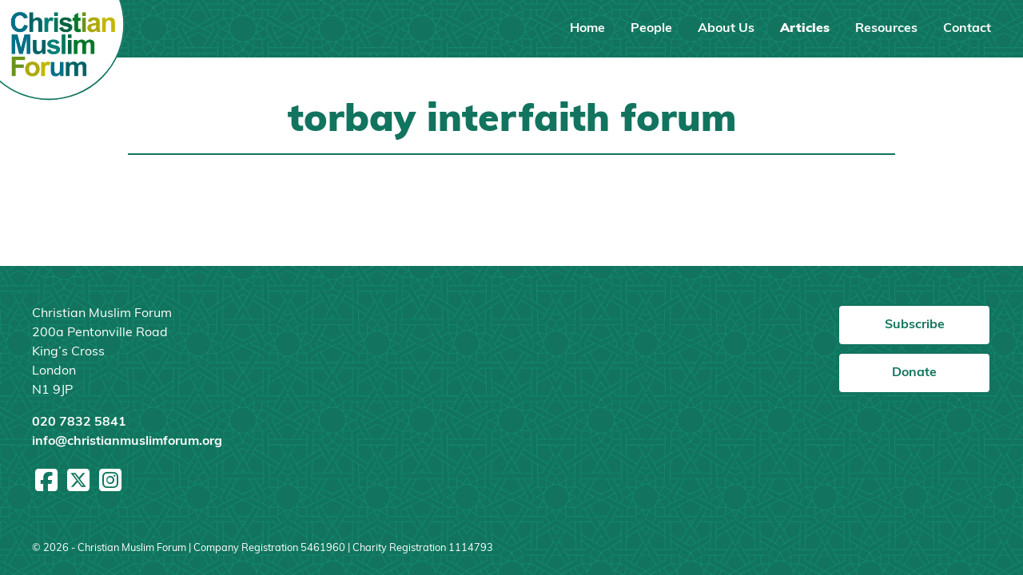

--- FILE ---
content_type: text/css
request_url: https://christianmuslimforum.org/wp-content/themes/christmus/css/app.css?ver=0.1.0
body_size: 5265
content:
/*
! tailwindcss v3.3.0 | MIT License | https://tailwindcss.com
*//*
1. Prevent padding and border from affecting element width. (https://github.com/mozdevs/cssremedy/issues/4)
2. Allow adding a border to an element by just adding a border-width. (https://github.com/tailwindcss/tailwindcss/pull/116)
*/

*,
::before,
::after {
  box-sizing: border-box; /* 1 */
  border-width: 0; /* 2 */
  border-style: solid; /* 2 */
  border-color: #e5e7eb; /* 2 */
}

::before,
::after {
  --tw-content: '';
}

/*
1. Use a consistent sensible line-height in all browsers.
2. Prevent adjustments of font size after orientation changes in iOS.
3. Use a more readable tab size.
4. Use the user's configured `sans` font-family by default.
5. Use the user's configured `sans` font-feature-settings by default.
6. Use the user's configured `sans` font-variation-settings by default.
*/

html {
  line-height: 1.5; /* 1 */
  -webkit-text-size-adjust: 100%; /* 2 */
  -moz-tab-size: 4; /* 3 */
  -o-tab-size: 4;
     tab-size: 4; /* 3 */
  font-family: Muli, sans-serif; /* 4 */
  font-feature-settings: normal; /* 5 */
  font-variation-settings: normal; /* 6 */
}

/*
1. Remove the margin in all browsers.
2. Inherit line-height from `html` so users can set them as a class directly on the `html` element.
*/

body {
  margin: 0; /* 1 */
  line-height: inherit; /* 2 */
}

/*
1. Add the correct height in Firefox.
2. Correct the inheritance of border color in Firefox. (https://bugzilla.mozilla.org/show_bug.cgi?id=190655)
3. Ensure horizontal rules are visible by default.
*/

hr {
  height: 0; /* 1 */
  color: inherit; /* 2 */
  border-top-width: 1px; /* 3 */
}

/*
Add the correct text decoration in Chrome, Edge, and Safari.
*/

abbr:where([title]) {
  -webkit-text-decoration: underline dotted;
          text-decoration: underline dotted;
}

/*
Remove the default font size and weight for headings.
*/

h1,
h2,
h3,
h4,
h5,
h6 {
  font-size: inherit;
  font-weight: inherit;
}

/*
Reset links to optimize for opt-in styling instead of opt-out.
*/

a {
  color: inherit;
  text-decoration: inherit;
}

/*
Add the correct font weight in Edge and Safari.
*/

b,
strong {
  font-weight: bolder;
}

/*
1. Use the user's configured `mono` font family by default.
2. Correct the odd `em` font sizing in all browsers.
*/

code,
kbd,
samp,
pre {
  font-family: ui-monospace, SFMono-Regular, Menlo, Monaco, Consolas, "Liberation Mono", "Courier New", monospace; /* 1 */
  font-size: 1em; /* 2 */
}

/*
Add the correct font size in all browsers.
*/

small {
  font-size: 80%;
}

/*
Prevent `sub` and `sup` elements from affecting the line height in all browsers.
*/

sub,
sup {
  font-size: 75%;
  line-height: 0;
  position: relative;
  vertical-align: baseline;
}

sub {
  bottom: -0.25em;
}

sup {
  top: -0.5em;
}

/*
1. Remove text indentation from table contents in Chrome and Safari. (https://bugs.chromium.org/p/chromium/issues/detail?id=999088, https://bugs.webkit.org/show_bug.cgi?id=201297)
2. Correct table border color inheritance in all Chrome and Safari. (https://bugs.chromium.org/p/chromium/issues/detail?id=935729, https://bugs.webkit.org/show_bug.cgi?id=195016)
3. Remove gaps between table borders by default.
*/

table {
  text-indent: 0; /* 1 */
  border-color: inherit; /* 2 */
  border-collapse: collapse; /* 3 */
}

/*
1. Change the font styles in all browsers.
2. Remove the margin in Firefox and Safari.
3. Remove default padding in all browsers.
*/

button,
input,
optgroup,
select,
textarea {
  font-family: inherit; /* 1 */
  font-size: 100%; /* 1 */
  font-weight: inherit; /* 1 */
  line-height: inherit; /* 1 */
  color: inherit; /* 1 */
  margin: 0; /* 2 */
  padding: 0; /* 3 */
}

/*
Remove the inheritance of text transform in Edge and Firefox.
*/

button,
select {
  text-transform: none;
}

/*
1. Correct the inability to style clickable types in iOS and Safari.
2. Remove default button styles.
*/

button,
[type='button'],
[type='reset'],
[type='submit'] {
  -webkit-appearance: button; /* 1 */
  background-color: transparent; /* 2 */
  background-image: none; /* 2 */
}

/*
Use the modern Firefox focus style for all focusable elements.
*/

:-moz-focusring {
  outline: auto;
}

/*
Remove the additional `:invalid` styles in Firefox. (https://github.com/mozilla/gecko-dev/blob/2f9eacd9d3d995c937b4251a5557d95d494c9be1/layout/style/res/forms.css#L728-L737)
*/

:-moz-ui-invalid {
  box-shadow: none;
}

/*
Add the correct vertical alignment in Chrome and Firefox.
*/

progress {
  vertical-align: baseline;
}

/*
Correct the cursor style of increment and decrement buttons in Safari.
*/

::-webkit-inner-spin-button,
::-webkit-outer-spin-button {
  height: auto;
}

/*
1. Correct the odd appearance in Chrome and Safari.
2. Correct the outline style in Safari.
*/

[type='search'] {
  -webkit-appearance: textfield; /* 1 */
  outline-offset: -2px; /* 2 */
}

/*
Remove the inner padding in Chrome and Safari on macOS.
*/

::-webkit-search-decoration {
  -webkit-appearance: none;
}

/*
1. Correct the inability to style clickable types in iOS and Safari.
2. Change font properties to `inherit` in Safari.
*/

::-webkit-file-upload-button {
  -webkit-appearance: button; /* 1 */
  font: inherit; /* 2 */
}

/*
Add the correct display in Chrome and Safari.
*/

summary {
  display: list-item;
}

/*
Removes the default spacing and border for appropriate elements.
*/

blockquote,
dl,
dd,
h1,
h2,
h3,
h4,
h5,
h6,
hr,
figure,
p,
pre {
  margin: 0;
}

fieldset {
  margin: 0;
  padding: 0;
}

legend {
  padding: 0;
}

ol,
ul,
menu {
  list-style: none;
  margin: 0;
  padding: 0;
}

/*
Prevent resizing textareas horizontally by default.
*/

textarea {
  resize: vertical;
}

/*
1. Reset the default placeholder opacity in Firefox. (https://github.com/tailwindlabs/tailwindcss/issues/3300)
2. Set the default placeholder color to the user's configured gray 400 color.
*/

input::-moz-placeholder, textarea::-moz-placeholder {
  opacity: 1; /* 1 */
  color: #9ca3af; /* 2 */
}

input::placeholder,
textarea::placeholder {
  opacity: 1; /* 1 */
  color: #9ca3af; /* 2 */
}

/*
Set the default cursor for buttons.
*/

button,
[role="button"] {
  cursor: pointer;
}

/*
Make sure disabled buttons don't get the pointer cursor.
*/
:disabled {
  cursor: default;
}

/*
1. Make replaced elements `display: block` by default. (https://github.com/mozdevs/cssremedy/issues/14)
2. Add `vertical-align: middle` to align replaced elements more sensibly by default. (https://github.com/jensimmons/cssremedy/issues/14#issuecomment-634934210)
   This can trigger a poorly considered lint error in some tools but is included by design.
*/

img,
svg,
video,
canvas,
audio,
iframe,
embed,
object {
  display: block; /* 1 */
  vertical-align: middle; /* 2 */
}

/*
Constrain images and videos to the parent width and preserve their intrinsic aspect ratio. (https://github.com/mozdevs/cssremedy/issues/14)
*/

img,
video {
  max-width: 100%;
  height: auto;
}

/* Make elements with the HTML hidden attribute stay hidden by default */
[hidden] {
  display: none;
}

*, ::before, ::after{
    --tw-border-spacing-x: 0;
    --tw-border-spacing-y: 0;
    --tw-translate-x: 0;
    --tw-translate-y: 0;
    --tw-rotate: 0;
    --tw-skew-x: 0;
    --tw-skew-y: 0;
    --tw-scale-x: 1;
    --tw-scale-y: 1;
    --tw-pan-x:  ;
    --tw-pan-y:  ;
    --tw-pinch-zoom:  ;
    --tw-scroll-snap-strictness: proximity;
    --tw-ordinal:  ;
    --tw-slashed-zero:  ;
    --tw-numeric-figure:  ;
    --tw-numeric-spacing:  ;
    --tw-numeric-fraction:  ;
    --tw-ring-inset:  ;
    --tw-ring-offset-width: 0px;
    --tw-ring-offset-color: #fff;
    --tw-ring-color: rgb(59 130 246 / 0.5);
    --tw-ring-offset-shadow: 0 0 #0000;
    --tw-ring-shadow: 0 0 #0000;
    --tw-shadow: 0 0 #0000;
    --tw-shadow-colored: 0 0 #0000;
    --tw-blur:  ;
    --tw-brightness:  ;
    --tw-contrast:  ;
    --tw-grayscale:  ;
    --tw-hue-rotate:  ;
    --tw-invert:  ;
    --tw-saturate:  ;
    --tw-sepia:  ;
    --tw-drop-shadow:  ;
    --tw-backdrop-blur:  ;
    --tw-backdrop-brightness:  ;
    --tw-backdrop-contrast:  ;
    --tw-backdrop-grayscale:  ;
    --tw-backdrop-hue-rotate:  ;
    --tw-backdrop-invert:  ;
    --tw-backdrop-opacity:  ;
    --tw-backdrop-saturate:  ;
    --tw-backdrop-sepia:  ;
}

::backdrop{
    --tw-border-spacing-x: 0;
    --tw-border-spacing-y: 0;
    --tw-translate-x: 0;
    --tw-translate-y: 0;
    --tw-rotate: 0;
    --tw-skew-x: 0;
    --tw-skew-y: 0;
    --tw-scale-x: 1;
    --tw-scale-y: 1;
    --tw-pan-x:  ;
    --tw-pan-y:  ;
    --tw-pinch-zoom:  ;
    --tw-scroll-snap-strictness: proximity;
    --tw-ordinal:  ;
    --tw-slashed-zero:  ;
    --tw-numeric-figure:  ;
    --tw-numeric-spacing:  ;
    --tw-numeric-fraction:  ;
    --tw-ring-inset:  ;
    --tw-ring-offset-width: 0px;
    --tw-ring-offset-color: #fff;
    --tw-ring-color: rgb(59 130 246 / 0.5);
    --tw-ring-offset-shadow: 0 0 #0000;
    --tw-ring-shadow: 0 0 #0000;
    --tw-shadow: 0 0 #0000;
    --tw-shadow-colored: 0 0 #0000;
    --tw-blur:  ;
    --tw-brightness:  ;
    --tw-contrast:  ;
    --tw-grayscale:  ;
    --tw-hue-rotate:  ;
    --tw-invert:  ;
    --tw-saturate:  ;
    --tw-sepia:  ;
    --tw-drop-shadow:  ;
    --tw-backdrop-blur:  ;
    --tw-backdrop-brightness:  ;
    --tw-backdrop-contrast:  ;
    --tw-backdrop-grayscale:  ;
    --tw-backdrop-hue-rotate:  ;
    --tw-backdrop-invert:  ;
    --tw-backdrop-opacity:  ;
    --tw-backdrop-saturate:  ;
    --tw-backdrop-sepia:  ;
}
.container{
    width: 100%;
    padding-right: 1rem;
    padding-left: 1rem;
}
@media (min-width: 480px){

    .container{
        max-width: 480px;
    }
}
@media (min-width: 600px){

    .container{
        max-width: 600px;
        padding-right: 2rem;
        padding-left: 2rem;
    }
}
@media (min-width: 782px){

    .container{
        max-width: 782px;
    }
}
@media (min-width: 960px){

    .container{
        max-width: 960px;
        padding-right: 0rem;
        padding-left: 0rem;
    }
}
@media (min-width: 1280px){

    .container{
        max-width: 1280px;
    }
}
@media (min-width: 1440px){

    .container{
        max-width: 1440px;
    }
}
.absolute{
    position: absolute;
}
.relative{
    position: relative;
}
.z-50{
    z-index: 50;
}
.order-1{
    order: 1;
}
.order-2{
    order: 2;
}
.m-8{
    margin: 2rem;
}
.mx-1{
    margin-left: 0.25rem;
    margin-right: 0.25rem;
}
.mx-10{
    margin-left: 2.5rem;
    margin-right: 2.5rem;
}
.mx-auto{
    margin-left: auto;
    margin-right: auto;
}
.my-10{
    margin-top: 2.5rem;
    margin-bottom: 2.5rem;
}
.my-3{
    margin-top: 0.75rem;
    margin-bottom: 0.75rem;
}
.my-8{
    margin-top: 2rem;
    margin-bottom: 2rem;
}
.-mt-2{
    margin-top: -0.5rem;
}
.-mt-4{
    margin-top: -1rem;
}
.mb-0{
    margin-bottom: 0px;
}
.mb-1{
    margin-bottom: 0.25rem;
}
.mb-10{
    margin-bottom: 2.5rem;
}
.mb-12{
    margin-bottom: 3rem;
}
.mb-2{
    margin-bottom: 0.5rem;
}
.mb-4{
    margin-bottom: 1rem;
}
.mb-8{
    margin-bottom: 2rem;
}
.mt-0{
    margin-top: 0px;
}
.mt-12{
    margin-top: 3rem;
}
.mt-14{
    margin-top: 3.5rem;
}
.mt-2{
    margin-top: 0.5rem;
}
.mt-4{
    margin-top: 1rem;
}
.mt-8{
    margin-top: 2rem;
}
.block{
    display: block;
}
.inline-block{
    display: inline-block;
}
.flex{
    display: flex;
}
.grid{
    display: grid;
}
.hidden{
    display: none;
}
.aspect-square{
    aspect-ratio: 1 / 1;
}
.h-1{
    height: 0.25rem;
}
.h-6{
    height: 1.5rem;
}
.min-h-screen{
    min-height: 100vh;
}
.w-16{
    width: 4rem;
}
.w-48{
    width: 12rem;
}
.w-6{
    width: 1.5rem;
}
.w-full{
    width: 100%;
}
.max-w-\[7\.5rem\]{
    max-width: 7.5rem;
}
.max-w-screen-lg{
    max-width: 960px;
}
.max-w-sm{
    max-width: 24rem;
}
.flex-grow{
    flex-grow: 1;
}
.cursor-pointer{
    cursor: pointer;
}
.list-decimal{
    list-style-type: decimal;
}
.list-disc{
    list-style-type: disc;
}
.list-none{
    list-style-type: none;
}
.grid-cols-1{
    grid-template-columns: repeat(1, minmax(0, 1fr));
}
.grid-cols-\[1fr_4fr_1fr\]{
    grid-template-columns: 1fr 4fr 1fr;
}
.flex-col{
    flex-direction: column;
}
.items-center{
    align-items: center;
}
.justify-center{
    justify-content: center;
}
.justify-between{
    justify-content: space-between;
}
.gap-10{
    gap: 2.5rem;
}
.gap-6{
    gap: 1.5rem;
}
.gap-8{
    gap: 2rem;
}
.self-center{
    align-self: center;
}
.justify-self-end{
    justify-self: end;
}
.justify-self-center{
    justify-self: center;
}
.rounded{
    border-radius: 0.25rem;
}
.rounded-full{
    border-radius: 9999px;
}
.rounded-md{
    border-radius: 0.375rem;
}
.border{
    border-width: 1px;
}
.border-2{
    border-width: 2px;
}
.border-b{
    border-bottom-width: 1px;
}
.border-b-2{
    border-bottom-width: 2px;
}
.border-l-2{
    border-left-width: 2px;
}
.border-primary{
    --tw-border-opacity: 1;
    border-color: rgb(14 165 233 / var(--tw-border-opacity));
}
.border-secondary{
    --tw-border-opacity: 1;
    border-color: rgb(18 116 94 / var(--tw-border-opacity));
}
.bg-gray-200{
    --tw-bg-opacity: 1;
    background-color: rgb(229 231 235 / var(--tw-bg-opacity));
}
.bg-primary{
    --tw-bg-opacity: 1;
    background-color: rgb(14 165 233 / var(--tw-bg-opacity));
}
.bg-secondary{
    --tw-bg-opacity: 1;
    background-color: rgb(18 116 94 / var(--tw-bg-opacity));
}
.bg-slate-50{
    --tw-bg-opacity: 1;
    background-color: rgb(248 250 252 / var(--tw-bg-opacity));
}
.bg-white{
    --tw-bg-opacity: 1;
    background-color: rgb(255 255 255 / var(--tw-bg-opacity));
}
.bg-\[url\(\'\/wp-content\/themes\/christmus\/img\/cmf-pattern\.png\'\)\]{
    background-image: url('/wp-content/themes/christmus/img/cmf-pattern.png');
}
.bg-\[length\:7rem\]{
    background-size: 7rem;
}
.bg-center{
    background-position: center;
}
.object-cover{
    -o-object-fit: cover;
       object-fit: cover;
}
.p-6{
    padding: 1.5rem;
}
.px-10{
    padding-left: 2.5rem;
    padding-right: 2.5rem;
}
.px-2{
    padding-left: 0.5rem;
    padding-right: 0.5rem;
}
.px-3{
    padding-left: 0.75rem;
    padding-right: 0.75rem;
}
.px-4{
    padding-left: 1rem;
    padding-right: 1rem;
}
.px-6{
    padding-left: 1.5rem;
    padding-right: 1.5rem;
}
.py-1{
    padding-top: 0.25rem;
    padding-bottom: 0.25rem;
}
.py-2{
    padding-top: 0.5rem;
    padding-bottom: 0.5rem;
}
.py-3{
    padding-top: 0.75rem;
    padding-bottom: 0.75rem;
}
.py-6{
    padding-top: 1.5rem;
    padding-bottom: 1.5rem;
}
.pb-12{
    padding-bottom: 3rem;
}
.pb-14{
    padding-bottom: 3.5rem;
}
.pb-6{
    padding-bottom: 1.5rem;
}
.pb-8{
    padding-bottom: 2rem;
}
.pr-10{
    padding-right: 2.5rem;
}
.pt-10{
    padding-top: 2.5rem;
}
.pt-12{
    padding-top: 3rem;
}
.text-center{
    text-align: center;
}
.text-2xl{
    font-size: 2.0rem;
}
.text-3xl{
    font-size: 3rem;
}
.text-5xl{
    font-size: 4rem;
}
.text-base{
    font-size: 1rem;
}
.text-lg{
    font-size: 1.125rem;
    line-height: 1.75rem;
}
.text-sm{
    font-size: 0.8rem;
}
.text-xl{
    font-size: 1.25rem;
}
.font-bold{
    font-weight: 700;
}
.font-extrabold{
    font-weight: 800;
}
.font-light{
    font-weight: 300;
}
.uppercase{
    text-transform: uppercase;
}
.leading-none{
    line-height: 1;
}
.leading-tight{
    line-height: 1.25;
}
.text-gray-700{
    --tw-text-opacity: 1;
    color: rgb(55 65 81 / var(--tw-text-opacity));
}
.text-gray-800{
    --tw-text-opacity: 1;
    color: rgb(31 41 55 / var(--tw-text-opacity));
}
.text-gray-900{
    --tw-text-opacity: 1;
    color: rgb(17 24 39 / var(--tw-text-opacity));
}
.text-secondary{
    --tw-text-opacity: 1;
    color: rgb(18 116 94 / var(--tw-text-opacity));
}
.text-white{
    --tw-text-opacity: 1;
    color: rgb(255 255 255 / var(--tw-text-opacity));
}
.underline{
    text-decoration-line: underline;
}
.no-underline{
    text-decoration-line: none;
}
.antialiased{
    -webkit-font-smoothing: antialiased;
    -moz-osx-font-smoothing: grayscale;
}
.alignfull{
    margin: 2rem calc(50% - 50vw) !important;
    max-width: 100vw !important;
    width: 100vw;
}
.alignwide{
    margin: 2rem 0;
    max-width: 1280px !important;
}
.alignnone{
    margin-left: 0px;
    margin-right: 0px;
    height: auto;
    max-width: 100%;
}
.aligncenter{
    margin: 0.5rem auto;
    display: block;
}
@media (min-width: 600px){

    .alignleft:not(.wp-block-button){
        margin-right: 0.5rem;
        float: left;
    }

    .alignright:not(.wp-block-button){
        margin-left: 0.5rem;
        float: right;
    }

    .wp-block-button.alignleft a{
        float: left;
        margin-right: 1rem;
    }

    .wp-block-button.alignright a{
        float: right;
        margin-left: 1rem;
    }
}
.wp-caption{
    display: inline-block;
}
.wp-caption img{
    margin-bottom: 0.5rem;
    line-height: 1;
}
.wp-caption-text{
    font-size: 0;
    color: #4b5563;
}
article > *:not(.entry-content),
.entry-content > *{
    margin-left: auto;
    margin-right: auto;
    max-width: 960px;
}
h1{
    margin-top: 2rem;
    margin-bottom: 0.5rem;
    font-size: 3rem;
    font-weight: 800;
    line-height: 1;
    --tw-text-opacity: 1;
    color: rgb(18 116 94 / var(--tw-text-opacity));
}
.likeh1{
    margin-top: 2rem;
    margin-bottom: 0.5rem;
    font-size: 3rem;
    font-weight: 800;
    line-height: 1.25;
    --tw-text-opacity: 1;
    color: rgb(18 116 94 / var(--tw-text-opacity));
}
h2{
    margin-top: 2rem;
    margin-bottom: 0.5rem;
    font-size: 2.0rem;
    font-weight: 800;
    line-height: 1.25;
    --tw-text-opacity: 1;
    color: rgb(18 116 94 / var(--tw-text-opacity));
}
h3{
    margin-top: 2rem;
    margin-bottom: 0.5rem;
    font-size: 1.25rem;
    font-weight: 800;
    line-height: 1.25;
    --tw-text-opacity: 1;
    color: rgb(18 116 94 / var(--tw-text-opacity));
}
h1::after{
    margin-bottom: 2rem;
    margin-top: 1rem;
    display: block;
    width: 100%;
    border-bottom-width: 2px;
    content: var(--tw-content);
    --tw-border-opacity: 1;
    border-color: rgb(18 116 94 / var(--tw-border-opacity));
}
h2::after{
    margin-bottom: 2rem;
    margin-top: 1rem;
    display: block;
    width: 6rem;
    border-bottom-width: 2px;
    content: var(--tw-content);
    --tw-border-opacity: 1;
    border-color: rgb(18 116 94 / var(--tw-border-opacity));
}
h1.nounderline::after, h2.nounderline::after{
    content: var(--tw-content);
    border-bottom-width: 0px;
}
#menu-main-menu li.current_page_parent a, #menu-main-menu li.current-menu-item a{
    font-weight: 800;
}
.post-type-archive-events #menu-main-menu li.current_page_parent a, .single-events #menu-main-menu li.current_page_parent a{
    font-weight: 700;
}
.single-events #menu-main-menu li.menu-item-object-events a{
    font-weight: 800;
}
.entry-content p a, .entry-content ul a, .entry-content ol a, .block-editor-block-list__layout p a, .block-editor-block-list__layout ul a, .block-editor-block-list__layout ol a, .site-footer p a, .site-footer ul a, .site-footer ol a{
    font-weight: 700;
    --tw-text-opacity: 1;
    color: rgb(18 116 94 / var(--tw-text-opacity));
    text-decoration-line: underline;
    text-underline-offset: 4px;
}
.entry-content p a:hover, .entry-content ul a:hover, .entry-content ol a:hover, .block-editor-block-list__layout p a:hover, .block-editor-block-list__layout ul a:hover, .block-editor-block-list__layout ol a:hover, .site-footer p a:hover, .site-footer ul a:hover, .site-footer ol a:hover{
    text-decoration-line: none;
}
.entry-content p, .entry-content ul, .entry-content ol, .block-editor-block-list__layout p, .block-editor-block-list__layout ul, .block-editor-block-list__layout ol, .site-footer p, .site-footer ul, .site-footer ol{
    margin-bottom: 1rem;
}
.entry-content p + ul,
    .block-editor-block-list__layout p + ul,
    .site-footer p + ul{
    margin-top: -0.5rem;
}
.entry-content ul:not(.block-editor-block-variation-picker__variations) li, .block-editor-block-list__layout ul:not(.block-editor-block-variation-picker__variations) li, .site-footer ul:not(.block-editor-block-variation-picker__variations) li{
    list-style-position: inside;
    list-style-type: disc;
}
.entry-content ol li, .block-editor-block-list__layout ol li, .site-footer ol li{
    list-style-position: inside;
    list-style-type: decimal;
}
.entry-content .wp-block-quote, 
    .block-editor-block-list__layout .wp-block-quote, 
    .site-footer .wp-block-quote{
    border-left-width: 2px;
    border-bottom-width: 0px;
    font-weight: 700;
    --tw-text-opacity: 1;
    color: rgb(18 116 94 / var(--tw-text-opacity));
}
.entry-content .wp-block-cover, .entry-content .wp-block-cover-image, .block-editor-block-list__layout .wp-block-cover, .block-editor-block-list__layout .wp-block-cover-image, .site-footer .wp-block-cover, .site-footer .wp-block-cover-image 
    {
        align-items: center;
        background-position: 50%;
        box-sizing: border-box;
        display: flex;
        justify-content: center;
        min-height: 430px;
        overflow: hidden;
        overflow: clip;
        padding: 1em;

        width: 100vw;
        height: 50vh;
        position: relative;
        left: 50%;
        right: 50%;
        margin-left: -50vw;
        margin-right: -50vw;
        max-width: 100vw;


    }
.entry-content .wp-block-group,
    .block-editor-block-list__layout .wp-block-group,
    .site-footer .wp-block-group
    {
        width: 100vw;
        position: relative;
        left: 50%;
        right: 50%;
        margin-left: -50vw;
        margin-right: -50vw;
        max-width: 100vw;
        margin-bottom: -3rem;
        --tw-bg-opacity: 1;
        background-color: rgb(248 250 252 / var(--tw-bg-opacity));
        padding-left: 2.5rem;
        padding-right: 2.5rem;
        padding-bottom: 3.5rem;
        padding-top: 2.5rem;
    }
.entry-content ul.wp-block-latest-posts.wp-block-latest-posts__list,
    .block-editor-block-list__layout ul.wp-block-latest-posts.wp-block-latest-posts__list,
    .site-footer ul.wp-block-latest-posts.wp-block-latest-posts__list{
    display: grid;
    list-style-type: none;
    grid-template-columns: repeat(1, minmax(0, 1fr));
    gap: 2.5rem;
}
@media (min-width: 782px){

    .entry-content ul.wp-block-latest-posts.wp-block-latest-posts__list,
    .block-editor-block-list__layout ul.wp-block-latest-posts.wp-block-latest-posts__list,
    .site-footer ul.wp-block-latest-posts.wp-block-latest-posts__list{
        grid-template-columns: repeat(2, minmax(0, 1fr));
    }
}
@media (min-width: 960px){

    .entry-content ul.wp-block-latest-posts.wp-block-latest-posts__list,
    .block-editor-block-list__layout ul.wp-block-latest-posts.wp-block-latest-posts__list,
    .site-footer ul.wp-block-latest-posts.wp-block-latest-posts__list{
        grid-template-columns: repeat(4, minmax(0, 1fr));
    }
}
.entry-content ul.wp-block-latest-posts.wp-block-latest-posts__list li,
    .block-editor-block-list__layout ul.wp-block-latest-posts.wp-block-latest-posts__list li,
    .site-footer ul.wp-block-latest-posts.wp-block-latest-posts__list li{
    list-style-type: none;
    border-bottom-width: 1px;
    --tw-border-opacity: 1;
    border-color: rgb(18 116 94 / var(--tw-border-opacity));
}
.entry-content ul a.wp-block-latest-posts__post-title,
    .block-editor-block-list__layout ul a.wp-block-latest-posts__post-title,
    .site-footer ul a.wp-block-latest-posts__post-title{
    margin-bottom: 0px;
    margin-top: 1rem;
    display: block;
    font-size: 1.25rem;
    font-weight: 800;
    line-height: 1.25;
    --tw-text-opacity: 1;
    color: rgb(18 116 94 / var(--tw-text-opacity));
    text-decoration-line: none;
}
.entry-content .wp-block-latest-posts__post-excerpt a,
    .block-editor-block-list__layout .wp-block-latest-posts__post-excerpt a,
    .site-footer .wp-block-latest-posts__post-excerpt a{
    display: none;
}
.entry-content a.wp-element-button, .entry-content a.wp-block-button__link, .block-editor-block-list__layout a.wp-element-button, .block-editor-block-list__layout a.wp-block-button__link, .site-footer a.wp-element-button, .site-footer a.wp-block-button__link{
    margin-bottom: 0.5rem;
    display: block;
    width: 12rem;
    border-radius: 0.375rem;
    border-width: 2px;
    --tw-border-opacity: 1;
    border-color: rgb(18 116 94 / var(--tw-border-opacity));
    --tw-bg-opacity: 1;
    background-color: rgb(255 255 255 / var(--tw-bg-opacity));
    padding-left: 1.5rem;
    padding-right: 1.5rem;
    padding-top: 0.75rem;
    padding-bottom: 0.75rem;
    text-align: center;
    font-weight: 700;
    --tw-text-opacity: 1;
    color: rgb(18 116 94 / var(--tw-text-opacity));
}
.entry-content .wp-block-separator,
    .block-editor-block-list__layout .wp-block-separator,
    .site-footer .wp-block-separator{
    margin-top: 3rem;
    margin-bottom: 3rem;
    --tw-border-opacity: 1;
    border-color: rgb(18 116 94 / var(--tw-border-opacity));
}
.entry-content .wp-block-embed__wrapper,
    .block-editor-block-list__layout .wp-block-embed__wrapper,
    .site-footer .wp-block-embed__wrapper
    {
        position: relative;
        width: 100%;
        height: 0px;
        padding-bottom:56.25%;
    }
.entry-content .wp-block-embed__wrapper iframe,
    .block-editor-block-list__layout .wp-block-embed__wrapper iframe,
    .site-footer .wp-block-embed__wrapper iframe
    {
        display: block;
        width: 100%;
        height: 100%;
        position: absolute;

    }
.site-footer .footer-address p a{
    --tw-text-opacity: 1;
    color: rgb(255 255 255 / var(--tw-text-opacity));
    text-decoration-line: none;
}
.site-footer .footer-buttons p a{
    margin-bottom: 0.5rem;
    display: block;
    width: 12rem;
    border-radius: 0.375rem;
    border-width: 2px;
    --tw-border-opacity: 1;
    border-color: rgb(18 116 94 / var(--tw-border-opacity));
    --tw-bg-opacity: 1;
    background-color: rgb(255 255 255 / var(--tw-bg-opacity));
    padding-left: 1.5rem;
    padding-right: 1.5rem;
    padding-top: 0.75rem;
    padding-bottom: 0.75rem;
    text-align: center;
    font-weight: 700;
    --tw-text-opacity: 1;
    color: rgb(18 116 94 / var(--tw-text-opacity));
    text-decoration-line: none;
}
.site-footer .footer-buttons p br{
    display: none;
}
.single-image
{
    position: relative;
    width: 100%;
    height: 0px;
    padding-bottom:66.66%;
    border-width: 1px;
    --tw-border-opacity: 1;
    border-color: rgb(18 116 94 / var(--tw-border-opacity));
}
.single-image img
{
    display: block;
    width: 100%;
    height: 100%;
    position: absolute;
    -o-object-fit: cover;
       object-fit: cover;
}
.wp-block-latest-posts__featured-image
{
    position: relative;
    width: 100%;
    height: 0px;
    padding-bottom:66.66%;
    border-width: 1px;
    --tw-border-opacity: 1;
    border-color: rgb(18 116 94 / var(--tw-border-opacity));
}
.wp-block-latest-posts__featured-image a
{
    display: block;
    width: 100%;
    height: 100%;
    position: absolute;
}
.wp-block-latest-posts__featured-image a img
{
    display: block;
    width: 100%;
    height: 100%;
    position: absolute;
    -o-object-fit: cover;
       object-fit: cover;
}
.fullwidth
{
    width: 100vw;
    position: relative;
    left: 50%;
    right: 50%;
    margin-left: -50vw;
    margin-right: -50vw;
    max-width: 100vw;
}
a.page-numbers{
    border-radius: 0.375rem;
    border-width: 1px;
    --tw-border-opacity: 1;
    border-color: rgb(18 116 94 / var(--tw-border-opacity));
    padding-left: 0.5rem;
    padding-right: 0.5rem;
    padding-top: 0.25rem;
    padding-bottom: 0.25rem;
    font-weight: 700;
    --tw-text-opacity: 1;
    color: rgb(18 116 94 / var(--tw-text-opacity));
}
a.page-numbers:hover{
    --tw-bg-opacity: 1;
    background-color: rgb(18 116 94 / var(--tw-bg-opacity));
    --tw-text-opacity: 1;
    color: rgb(255 255 255 / var(--tw-text-opacity));
}
span.page-numbers.current{
    border-radius: 0.375rem;
    border-width: 1px;
    --tw-border-opacity: 1;
    border-color: rgb(18 116 94 / var(--tw-border-opacity));
    --tw-bg-opacity: 1;
    background-color: rgb(18 116 94 / var(--tw-bg-opacity));
    padding-left: 0.5rem;
    padding-right: 0.5rem;
    padding-top: 0.25rem;
    padding-bottom: 0.25rem;
    font-weight: 700;
    --tw-text-opacity: 1;
    color: rgb(255 255 255 / var(--tw-text-opacity));
}
.page-numbers.dots
{

}
.after\:mb-8::after{
    content: var(--tw-content);
    margin-bottom: 2rem;
}
.after\:block::after{
    content: var(--tw-content);
    display: block;
}
.after\:w-24::after{
    content: var(--tw-content);
    width: 6rem;
}
.after\:w-full::after{
    content: var(--tw-content);
    width: 100%;
}
.after\:border-b-2::after{
    content: var(--tw-content);
    border-bottom-width: 2px;
}
.after\:border-secondary::after{
    content: var(--tw-content);
    --tw-border-opacity: 1;
    border-color: rgb(18 116 94 / var(--tw-border-opacity));
}
.hover\:text-white:hover{
    --tw-text-opacity: 1;
    color: rgb(255 255 255 / var(--tw-text-opacity));
}
@media (min-width: 782px){

    .md\:my-6{
        margin-top: 1.5rem;
        margin-bottom: 1.5rem;
    }

    .md\:flex{
        display: flex;
    }

    .md\:w-1\/2{
        width: 50%;
    }

    .md\:max-w-\[7\.5rem\]{
        max-width: 7.5rem;
    }

    .md\:grid-cols-2{
        grid-template-columns: repeat(2, minmax(0, 1fr));
    }

    .md\:text-3xl{
        font-size: 3rem;
    }
}
@media (min-width: 960px){

    .lg\:order-1{
        order: 1;
    }

    .lg\:order-2{
        order: 2;
    }

    .lg\:-mx-4{
        margin-left: -1rem;
        margin-right: -1rem;
    }

    .lg\:mx-4{
        margin-left: 1rem;
        margin-right: 1rem;
    }

    .lg\:mt-0{
        margin-top: 0px;
    }

    .lg\:block{
        display: block;
    }

    .lg\:flex{
        display: flex;
    }

    .lg\:hidden{
        display: none;
    }

    .lg\:max-w-\[10rem\]{
        max-width: 10rem;
    }

    .lg\:grid-cols-2{
        grid-template-columns: repeat(2, minmax(0, 1fr));
    }

    .lg\:grid-cols-4{
        grid-template-columns: repeat(4, minmax(0, 1fr));
    }

    .lg\:items-center{
        align-items: center;
    }

    .lg\:justify-between{
        justify-content: space-between;
    }

    .lg\:justify-self-end{
        justify-self: end;
    }

    .lg\:bg-transparent{
        background-color: transparent;
    }

    .lg\:p-0{
        padding: 0px;
    }

    .lg\:text-left{
        text-align: left;
    }

    .lg\:text-right{
        text-align: right;
    }

    .lg\:text-5xl{
        font-size: 4rem;
    }
}



--- FILE ---
content_type: image/svg+xml
request_url: https://christianmuslimforum.org/wp-content/uploads/2023/10/header-christian-muslim-forum-1.svg
body_size: 105938
content:
<?xml version="1.0" encoding="UTF-8"?>
<svg width="512px" height="512px" viewBox="0 0 512 512" version="1.1" xmlns="http://www.w3.org/2000/svg" xmlns:xlink="http://www.w3.org/1999/xlink">
    <!-- Generator: Sketch 50.2 (55047) - http://www.bohemiancoding.com/sketch -->
    <title>header-christian-muslim-forum</title>
    <desc>Created with Sketch.</desc>
    <defs>
        <filter x="-1.5%" y="-1.5%" width="103.0%" height="103.0%" filterUnits="objectBoundingBox" id="filter-1">
            <feOffset dx="0" dy="0" in="SourceAlpha" result="shadowOffsetOuter1"></feOffset>
            <feGaussianBlur stdDeviation="2" in="shadowOffsetOuter1" result="shadowBlurOuter1"></feGaussianBlur>
            <feColorMatrix values="0 0 0 0 0.0705882353   0 0 0 0 0.454901961   0 0 0 0 0.368627451  0 0 0 1 0" type="matrix" in="shadowBlurOuter1" result="shadowMatrixOuter1"></feColorMatrix>
            <feMerge>
                <feMergeNode in="shadowMatrixOuter1"></feMergeNode>
                <feMergeNode in="SourceGraphic"></feMergeNode>
            </feMerge>
        </filter>
        <circle id="path-2" cx="300.5" cy="300.5" r="300.5"></circle>
        <circle id="path-4" cx="300.5" cy="300.5" r="300.5"></circle>
    </defs>
    <g id="header-christian-muslim-forum" stroke="none" stroke-width="1" fill="none" fill-rule="evenodd">
        <g id="logo" filter="url(#filter-1)" transform="translate(-105.000000, -203.000000)">
            <mask id="mask-3" fill="white">
                <use xlink:href="#path-2"></use>
            </mask>
            <g id="Oval"></g>
            <image id="cmf-logo" mask="url(#mask-3)" x="-93.4888889" y="-100.611852" width="961.6" height="961.6" xlink:href="[data-uri]"></image>
            <mask id="mask-5" fill="white">
                <use xlink:href="#path-4"></use>
            </mask>
            <use id="Oval-Copy" stroke="#12745E" stroke-width="5" xlink:href="#path-4"></use>
        </g>
    </g>
</svg>